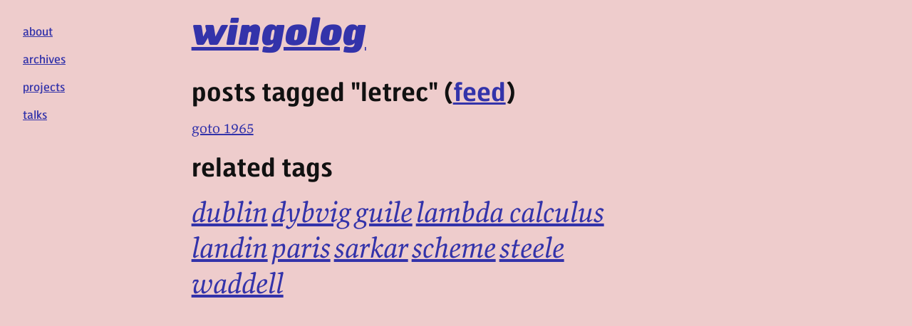

--- FILE ---
content_type: text/html;charset=utf-8
request_url: http://wingolog.org/tags/letrec
body_size: 2248
content:
<!doctype html>
<html lang=en><head><title>posts tagged "letrec"</title><meta name=generator content="tekuti: https://wingolog.org/software/tekuti"><meta name=description content="wingolog: articles with the tag &quot;letrec&quot;."><meta name=keywords content=letrec><meta name=viewport content="width=device-width, initial-scale=1.0"><style type=text/css media=screen>@font-face { font-family: Valkyrie; font-display: swap; src: url('/valkyrie_b_regular.woff2') format('woff2'); }
@font-face { font-family: Valkyrie; font-display: swap; src: url('/valkyrie_b_italic.woff2') format('woff2'); font-style: italic; }
@font-face { font-family: Valkyrie; font-display: swap; src: url('/valkyrie_b_bold.woff2') format('woff2'); font-weight: bold; }
@font-face { font-family: Valkyrie; font-display: swap; src: url('/valkyrie_b_bold_italic.woff2') format('woff2'); font-style: italic; font-weight: bold; }

@font-face { font-family: HermesMaia; font-display: swap; src: url('/hermes_maia_4_regular.woff2') format('woff2'); font-weight: 400; }
@font-face { font-family: HermesMaia; font-display: swap; src: url('/hermes_maia_4_italic.woff2') format('woff2'); font-style: italic; font-weight: 400; }
@font-face { font-family: HermesMaia; font-display: swap; src: url('/hermes_maia_6_regular.woff2') format('woff2'); font-weight: 600; }
@font-face { font-family: HermesMaia; font-display: swap; src: url('/hermes_maia_8_italic.woff2') format('woff2'); font-style: italic; font-weight: 800; }

@font-face { font-family: FiraMono; font-display: swap; src: url('/FiraMono-Regular.woff2') format('woff2'); size-adjust: 90%; }
@font-face { font-family: FiraMono; font-display: swap; src: url('/FiraMono-Bold.woff2') format('woff2'); font-weight: bold; size-adjust: 90%; }

html { font-family: Valkyrie, serif; font-size: 20px; line-height: 1.25; }
pre, tt, code { font-family: FiraMono, monospace;  }

* { margin: 0; padding: 0; font-synthesis: none; }

body { 
  background: #ecc;
  color: #111;
  display: grid;
  grid: "header" min-content "nav" min-content "main" minmax(100vh, min-content) "footer" min-content / 100vw;
}
body > header { grid-area: header; margin: 16px 32px; }
body > nav { grid-area: nav; margin: 1em 32px; }
body > main { grid-area: main; margin: 42px 32px; position: relative; }
body > footer { grid-area: footer; margin: 1em 32px; }

:is(input[type="submit"], input[type="button"]) { padding: 6px; }

pre { overflow-x: auto; }
h1, h2, h3, h4, h5, h6 { font-family: HermesMaia, sans-serif; font-weight: 600; }
#navbar { font-family: HermesMaia, sans-serif; font-weight: 400; font-size: 16px; }

h1 { font-size: 52px; font-style: italic; font-weight: 800; line-height: 1.0; }
h2 { font-size: 36px; line-height: 1.2; margin: 0 0 18px 0; }
h3 { font-size: 24px; line-height: 1.2; margin: 24px 0 8px 0; }

a { color: #33a; }
a:active, a:hover { background-color: #99f; color: #333; }
:is(#header, #navbar, .meta, .storytitle, #tag-cloud, .related-posts, .comment aside, h1, h2, h3, h4, h5, h6) a { text-decoration: none; }

article { position: relative; }
aside.meta { font-size: 16px; font-style: italic; }
aside.meta ul { list-style-type: none; padding-left: 0; margin-left: 0; font-family: HermesMaia; }
aside.meta li { display: inline; }
aside.meta li::before { content: " ~"; }

.related-posts { margin-top: 3em; }
.related-posts ul { list-style-type: none; padding-left: 0; font-family: HermesMaia; }
#tag-cloud a { font-style: italic; }

#navbar { line-height: 1.45; }
#navbar > ul { list-style-type: none; }
#navbar > ul > li { padding: 0 1.5em 1em 0; display: inline; }
#navbar form { display: inline; }
#navbar #tag-cloud { display: none; }

@media only screen and (min-width: 860px) {
  body {
    grid: "nav gutter header" 64px
          "nav gutter main" minmax(100vh, min-content)
          "footer footer footer" min-content
          / 180px minmax(0, 36px) 680px;
  }
  pre { overflow-x: inherit; }
  #navbar > ul > li { padding: 0; margin: 1em 0; display: list-item; }
  #navbar #tag-cloud { display: block; margin-top: 3em; }
}
@media only screen and (min-width: 1150px) {
  body {
    grid: "nav gutter header aside ." 64px
          "nav gutter main aside ." minmax(100vh, min-content)
          "footer footer footer aside ." min-content
          / 180px minmax(36px, 1fr) 680px 250px 2fr;
  }
  aside { position: absolute; left: 680px; width: 200px; }
  aside.meta { top: 32px; }
}

a img { border: none; }
main a:visited { color: #339; }
main :is(ul, ol) { padding-left: 50px; margin-bottom: 1em; }
p, pre { margin-bottom: 1em; }

ol.commentlist { list-style-type: none; padding-left: 0; }
li.comment { font-size: 18px; position: relative; }
li.comment > header { margin: 1em 0 0.5em 0; }
li.comment aside { font-size: 16px; font-style: italic; top: 0; }

blockquote {
  margin: 0 0 1em 1.5em;
  padding: 8px;
  background: rgba(127, 127, 127, 0.1)
}

#footer { font-size: 16px; }

main { margin-bottom: 2em; }
article { margin-bottom: 2em; line-height: 1.45; }

footer.feedback a {
  text-decoration: none;
  color: #444;
}

.float-left { 
  float: left;
  margin-right: 0.5em;
  margin-top: 0.5em;
  margin-bottom: 0.5em;
}

#content .right { 
  margin-left: auto;
  text-align: right;
}

.centered { 
  margin-left: auto;
  margin-right: auto;
  text-align: center;
}

.cartouche { 
  border: dashed 1px black;
  padding: 0.5em;
  margin-left: 15%;
  margin-right: 15%;
  text-align: center;
}

.smaller { font-size: 85%; }
.small-caps { font-variant: small-caps; }

textarea {
  width: 100%;
  padding: 3px;
}
</style><link rel=alternate type=application/rss+xml title=wingolog href=/feed/atom></head><body><header id=header><h1><a href=/>wingolog</a></h1></header><nav id=navbar><ul><li><a href=/about/>about</a></li><li><a href=/archives/>archives</a></li><li><a href=/projects/>projects</a></li><li><a href=/talks/>talks</a></li></ul></nav><main id=content><section><h2>posts tagged "letrec" (<a href="/feed/atom?with=letrec">feed</a>)</h2><p><a href=/archives/2009/08/10/goto->goto 1965</a></p><div id=tag-cloud><h2>related tags</h2><a href=/tags/dublin rel=tag style="font-size: 200%">dublin</a> <a href=/tags/dybvig rel=tag style="font-size: 200%">dybvig</a> <a href=/tags/guile rel=tag style="font-size: 200%">guile</a> <a href=/tags/lambda%20calculus rel=tag style="font-size: 200%">lambda calculus</a> <a href=/tags/landin rel=tag style="font-size: 200%">landin</a> <a href=/tags/paris rel=tag style="font-size: 200%">paris</a> <a href=/tags/sarkar rel=tag style="font-size: 200%">sarkar</a> <a href=/tags/scheme rel=tag style="font-size: 200%">scheme</a> <a href=/tags/steele rel=tag style="font-size: 200%">steele</a> <a href=/tags/waddell rel=tag style="font-size: 200%">waddell</a></div></section></main><footer id=footer>powered by <a href=//wingolog.org/software/tekuti/>tekuti</a></footer></body></html>